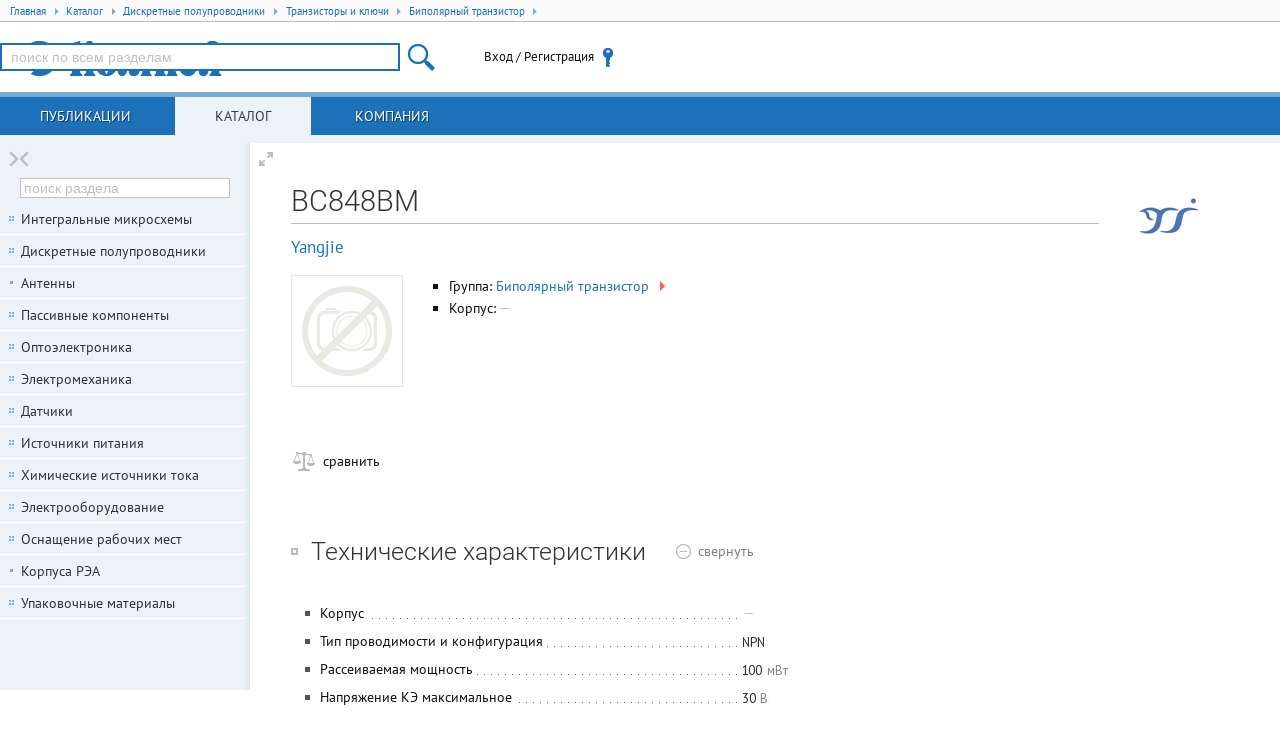

--- FILE ---
content_type: text/html; charset=UTF-8
request_url: https://www.compel.ru/infosheet/YJ/BC848BM
body_size: 65334
content:
<!DOCTYPE html> <html lang="ru"> <head itemscope itemtype="http://schema.org/WebSite"> <title>BC848BM / Yangjie</title> <meta charset="utf-8"> <meta name="robots" content="index,follow"> <meta name="viewport" content="width=device-width, initial-scale=1.0"> <meta name="SKYPE_TOOLBAR" content="SKYPE_TOOLBAR_PARSER_COMPATIBLE"> <meta http-equiv="X-UA-Compatible" content="IE=edge">     <meta name="keywords" content="BC848BM,Биполярный транзистор,YJ,Yangjie,купить,наличие,аналоги,документация,pdf">      <!--[if lt IE 9]> <script src="/imgs/ie8/shivie8.min.js"></script> <script src="/imgs/ie8/es5-shim.min.js"></script> <script src="/imgs/ie8/es5-sham.min.js"></script> <link rel="stylesheet" href="/imgs/ie8/ie8.css"/> <![endif]-->  <link rel="parent" href="/catalog/discretes/transistors/bipolar-transistors">  <link rel="icon" href="/favicon.ico" type="image/x-icon">  <link rel="search" href="/compel-osd.xml" type="application/opensearchdescription+xml" title="Компэл">  <link rel="shortcut icon" href="/favicon.ico" type="image/x-icon"> <link rel="stylesheet" href="/assets/17.10.16.7/core.css">
<link rel="stylesheet" href="/assets/17.10.16.7/www.css">
<link rel="stylesheet" href="/assets/17.10.16.7/infosheet.css">
<meta name="fb:app_id" content="416364081848735">
<meta name="og:locale" content="ru_RU"> <script src="/assets/17.10.16.7/ym.js"></script> </head>  <body itemscope itemtype="http://schema.org/WebPage" class="geo-zz geo-zz w-full-screen n-fl-scr"  data-ver="17.10.16.7"  data-sys="www"  data-geo="ZZ"  data-usd="80.142522"  data-tpl="infosheet"  data-eng="30077"  data-pid="CUEpw"   >  <div id="hpb"></div>  <noscript><div><img src="https://mc.yandex.ru/watch/67982539" style="position:absolute; left:-9999px;" alt="" /></div></noscript> <div class="middle">   <ul class="breadcrumbs" itemscope itemtype="http://schema.org/BreadcrumbList"> <li itemprop="itemListElement" itemscope itemtype="http://schema.org/ListItem" class="breadcrumb">
<a href="/"
   rel="home"
   itemprop="item"
   title="Главная"
   class="breadcrumb-home">
   <span itemprop="name">Главная</span>
   <span class="tri tri-right"></span>
   <meta itemprop="position" content="1" />
</a>
</li>
<li itemprop="itemListElement" itemscope itemtype="http://schema.org/ListItem" class="breadcrumb">
<a href="/catalog" title="Каталог продукции"
   itemprop="item"
   class="breadcrumb-link">
   <span itemprop="name">Каталог</span>
   <span class="tri tri-right"></span>
   <meta itemprop="position" content="2" />
</a>
</li>
<li itemprop="itemListElement" itemscope itemtype="http://schema.org/ListItem" class="breadcrumb">
<a href="/catalog/discretes" 
   itemprop="item"
   class="breadcrumb-link">
   <span itemprop="name">Дискретные полупроводники</span>
   <span class="tri tri-right"></span>
   <meta itemprop="position" content="3" />
</a>
</li>
<li itemprop="itemListElement" itemscope itemtype="http://schema.org/ListItem" class="breadcrumb">
<a href="/catalog/discretes/transistors" 
   itemprop="item"
   class="breadcrumb-link">
   <span itemprop="name">Транзисторы и ключи</span>
   <span class="tri tri-right"></span>
   <meta itemprop="position" content="4" />
</a>
</li>
<li itemprop="itemListElement" itemscope itemtype="http://schema.org/ListItem" class="breadcrumb">
<a href="/catalog/discretes/transistors/bipolar-transistors" 
   itemprop="item"
   class="breadcrumb-link">
   <span itemprop="name">Биполярный транзистор</span>
   <span class="tri tri-right"></span>
   <meta itemprop="position" content="5" />
</a>
</li> </ul>  <header class="site-header">  <div class="topheader"> <div class="site-logo user-logo"> <a href="/" title="Перейти на главную"> </a> </div> <!--noindex--> <div class="nw tr topheader-rightblock" style="display: flex; height: 100%; justify-content: end; align-items: center;">  <site-search class="dib tm main-search-block pr"> <form itemscope itemprop="potentialAction" itemtype="http://schema.org/SearchAction" class="hide"> <meta itemprop="target" content="https://www.compel.ru/search?s={s}"> <input type="search" itemprop="query-input" name="s"> </form> </site-search>  <user-menu> <noscript><a href="/manual/browser-javascript" target="_blank">Включите JavaScript</a></noscript> </user-menu>    </div>  <!--/noindex--> </div> </header>          <nav class="top-main">  <a data-childclass="nb-posts" class="name-section main nb-posts" href="/lib">Публикации</a> <a data-childclass="nb-catalog" class="name-section main nb-catalog current" href="/catalog">Каталог</a> <a data-childclass="nb-company" class="name-section main nb-company" href="/about">Компания</a> </nav>  <div class="container">  <div class="site-content nb"> <div id="content">                                    <div data-pid="CUEpw" itemscope itemtype="http://schema.org/Product"> <h1 class="part-h1" itemprop="name">BC848BM</h1>   <div class="part-brand-logo"><a href="/producer/yangjie" target="_blank" class="producer-logo" title="Перейте к карточке производителя Yangjie"><img src="[data-uri]" width="100" height="40" alt="Yangjie" /></a></div>   <div class="part-brand"><a href="/producer/yangjie">Yangjie</a></div>  <div class="infosheet-front-card mb2"> <div class="pn-images dib tt">  <div class="imgBig"> <div class="hldr"><div class="no-image">&nbsp;</div></div> </div>   </div> <div class="dib tt" style="margin:0 50px 30px 0;max-width: 350px;">  <ul>   <li>Группа: <a title="посмотреть всех представителей группы Биполярный транзистор" href="/catalog/discretes/transistors/bipolar-transistors">Биполярный транзистор <span class="tri tri-right">&nbsp;</span></a> </li>        <li>Корпус:  <span class="data-na" title="корпус не указан">—</span> </li>    </ul> </div> </div>          <div class="infosheet-stocks-block"> <div class="infosheet-stocks-top-block phash17BTb3nLBHn4I4Xfx3vdCZ2">  <a class="hide" href="/infosheet/YJ/BC848BM"></a>  <div> <a class="j-cmpr i-cmpr i-cmpr26 dib a-block nw mr1" title="Добавить к сравнению" target="_blank" ><span class="txt-off">сравнить</span><span class="txt-on">товар в списке сравнения</span></a> </div>  </div>  </div>      <div class="i-spoiler j-spoiler spoiler-open mb2" data-spoiler=".param-table"> <h2 class="dib tm mr1 lb nw" title="Технические характеристики BC848BM"> Технические характеристики  </h2>  <span class="tm spoiler-text-close"><span class="gc">показать</span></span> <span class="tm spoiler-text-open"><span class="gc">свернуть</span></span> </div> <div class="js-content param-table mb3">  <div class="clear descript"> <table class="table-parameters">   <tr> <td class="li-dot-for-parameters"> <div></div> </td> <th class="ktp"><span class="ktl">Корпус</span></th> <td class="ktv"> <span class="data-na" title="корпус не указан">—</span> </td> </tr>    <tr> <td class="li-dot-for-parameters"> <div></div> </td> <th class="ktp"><span class="ktl">Тип проводимости и конфигурация</span></th> <td class="ktv"><img src="[data-uri]" class="ti" alt=""></td> </tr>    <tr> <td class="li-dot-for-parameters"> <div></div> </td> <th class="ktp"><span class="ktl">Рассеиваемая мощность</span></th> <td class="ktv"><img src="[data-uri]" class="ti" alt=""></td> </tr>    <tr> <td class="li-dot-for-parameters"> <div></div> </td> <th class="ktp"><span class="ktl">Напряжение КЭ максимальное</span></th> <td class="ktv"><img src="[data-uri]" class="ti" alt=""></td> </tr>    <tr> <td class="li-dot-for-parameters"> <div></div> </td> <th class="ktp"><span class="ktl">Напряжение падения КЭ в открытом состоянии</span></th> <td class="ktv"><img src="[data-uri]" class="ti" alt=""></td> </tr>    <tr> <td class="li-dot-for-parameters"> <div></div> </td> <th class="ktp"><span class="ktl">Ток коллектора</span></th> <td class="ktv"><img src="[data-uri]" class="ti" alt=""></td> </tr>    <tr> <td class="li-dot-for-parameters"> <div></div> </td> <th class="ktp"><span class="ktl">Коэффициент усиления по току</span></th> <td class="ktv"><img src="[data-uri]" class="ti" alt=""></td> </tr>   </table> <!--noindex--> <div class="param-error">Нашли ошибку? Выделите её курсором и нажмите <kbd>CTRL + ENTER</kbd></div> <!--/noindex--> </div> </div>     <div id="analogs" class="i-spoiler j-spoiler spoiler-open mb2" data-spoiler=".analogs-list"> <h2 class="dib mr1 tm lb nw" title="Аналоги (замены) для BC848BM">Аналоги <sup class="gc">21</sup></h2> <span class="spoiler-text-close tm"><span class="gc">показать</span></span> <span class="spoiler-text-open tm"><span class="gc">свернуть</span></span> </div> <table class="items analogs-list mb3 " style="width: auto;"> <thead> <tr> <th>Тип</th> <th>Наименование</th>    <th>Корпус</th>  <th style="width: 65px;">Упаковка</th> <th><i>i</i></th>                              <th title="Тип проводимости и конфигурация">Тип</th>      <th title="Комплементарная пара">Пара</th>      <th title="Рассеиваемая мощность">P<sub>расс</sub></th>      <th title="Напряжение КЭ максимальное">U<sub>КЭ(макс)</sub></th>      <th title="Напряжение падения КЭ в открытом состоянии">U<sub>КЭ(пад)</sub></th>      <th title="Ток коллектора">I<sub>К(макс)</sub></th>      <th title="Граничная рабочая частота">F гран</th>      <th title="Коэффициент усиления по току">h 21</th>      <th title="Встроенное сопротивление в базовой цепи">R1</th>      <th title="Встроенное сопротивление в цепи БЭ">R2</th>      <th title="Примечание">Примечание</th>  <th>Карточка<br/>товара</th> </tr> </thead>  <tbody itemscope itemtype="http://schema.org/Product" class="phash21BAMh194TDu1YjGkz3KnP9k"> <tr class="item" data-pid="EdmG"> <td class="tc"><a href="/manual/analogs17"
    class="i-analog i-analog-AT db hint a-block subhelp"
    title="Аналогичная по основным параметрам, но без гарантии совместимости по корпусу или выводам замена для BC848BM (YJ)"
    data-type="AT"
    data-ref="BC848BM (YJ)"
    data-pnid="BC547B (DC)"
>A+</a></td> <td>   <a href="/infosheet/DC/BC547B" itemprop="name"  class="item-link" target="_blank" title="Биполярный транзистор - [TO-92FL-3]" >BC547B (DC)</a>    <div class="nw dib pn-actions"> <a class="j-cmpr i-cmpr dib a-block" title="Добавить к сравнению" target="_blank" >&nbsp;</a>   </div>     <br/> <i class="altpn" title="Историческое наименование">BC547B (ONS-FAIR)</i>  </td>    <td class="tc part-package">     <a href="/packages/TO-92-3" target="part-package" title="TO92">TO-92-3</a>    </td>  <td class="tc small"> 1000&nbsp;шт</td> <td class="tc" style="width: 30px;"><div class="no-uimage">&nbsp;</div></td>                               <td class="tc"><img src="[data-uri]" class="ti" alt=""></td>      <td class="tc"><span style="color:silver" title="нет данных">&mdash;</span></td>      <td class="tc"><img src="[data-uri]" class="ti" alt=""></td>      <td class="tc"><img src="[data-uri]" class="ti" alt=""></td>      <td class="tc"><img src="[data-uri]" class="ti" alt=""></td>      <td class="tc"><img src="[data-uri]" class="ti" alt=""></td>      <td class="tc"><span style="color:silver" title="нет данных">&mdash;</span></td>      <td class="tc"><img src="[data-uri]" class="ti" alt=""></td>      <td class="tc"><span style="color:silver" title="нет данных">&mdash;</span></td>      <td class="tc"><span style="color:silver" title="нет данных">&mdash;</span></td>      <td class="tc">—</td>  <td class="quick-sheet-icon" onclick="trigger('pqs',this)" title="Кликните для загрузки актуальных предложений"> </td> </tr> </tbody>  <tbody itemscope itemtype="http://schema.org/Product" class="phash2nL3OBEA3rkgjLlm3YfUQl"> <tr class="item" data-pid="Edmn"> <td class="tc"><a href="/manual/analogs17"
    class="i-analog i-analog-AT db hint a-block subhelp"
    title="Аналогичная по основным параметрам, но без гарантии совместимости по корпусу или выводам замена для BC848BM (YJ)"
    data-type="AT"
    data-ref="BC848BM (YJ)"
    data-pnid="BC817-25 (DC)"
>A+</a></td> <td>   <a href="/infosheet/DC/BC817-25" itemprop="name"  class="item-link" target="_blank" title="Биполярный транзистор - [SOT-23-3]" >BC817-25 (DC)</a>    <div class="nw dib pn-actions"> <a class="j-cmpr i-cmpr dib a-block" title="Добавить к сравнению" target="_blank" >&nbsp;</a>   </div>     </td>    <td class="tc part-package">     <a href="/packages/SOT-23-3" target="part-package" title="SOT23">SOT-23-3</a>    </td>  <td class="tc small">в ленте 3000&nbsp;шт</td> <td class="tc" style="width: 30px;"><div class="no-uimage">&nbsp;</div></td>                               <td class="tc"><img src="[data-uri]" class="ti" alt=""></td>      <td class="tc"><span style="color:silver" title="нет данных">&mdash;</span></td>      <td class="tc"><img src="[data-uri]" class="ti" alt=""></td>      <td class="tc"><img src="[data-uri]" class="ti" alt=""></td>      <td class="tc"><img src="[data-uri]" class="ti" alt=""></td>      <td class="tc"><img src="[data-uri]" class="ti" alt=""></td>      <td class="tc"><span style="color:silver" title="нет данных">&mdash;</span></td>      <td class="tc"><img src="[data-uri]" class="ti" alt=""></td>      <td class="tc"><span style="color:silver" title="нет данных">&mdash;</span></td>      <td class="tc"><span style="color:silver" title="нет данных">&mdash;</span></td>      <td class="tc">—</td>  <td class="quick-sheet-icon" onclick="trigger('pqs',this)" title="Кликните для загрузки актуальных предложений"> </td> </tr> </tbody>  <tbody itemscope itemtype="http://schema.org/Product" class="phash37M7HJ1gPh8t4U36Js3o3Bat"> <tr class="item" data-pid="Ed52"> <td class="tc"><a href="/manual/analogs17"
    class="i-analog i-analog-AT db hint a-block subhelp"
    title="Аналогичная по основным параметрам, но без гарантии совместимости по корпусу или выводам замена для BC848BM (YJ)"
    data-type="AT"
    data-ref="BC848BM (YJ)"
    data-pnid="BC817-40 (DC)"
>A+</a></td> <td>   <a href="/infosheet/DC/BC817-40" itemprop="name"  class="item-link" target="_blank"  >BC817-40 (DC)</a>    <div class="nw dib pn-actions"> <a class="j-cmpr i-cmpr dib a-block" title="Добавить к сравнению" target="_blank" >&nbsp;</a>   </div>   <br/> <i class="altpn" title="Альтернативное наименование">BC817 (JSCJ)</i>    </td>    <td class="tc part-package">     <a href="/packages/SOT-23-3" target="part-package" title="SOT23">SOT-23-3</a>    </td>  <td class="tc small">в ленте 3000&nbsp;шт</td> <td class="tc" style="width: 30px;"><div class="no-uimage">&nbsp;</div></td>                               <td class="tc"><img src="[data-uri]" class="ti" alt=""></td>      <td class="tc"><span style="color:silver" title="нет данных">&mdash;</span></td>      <td class="tc"><img src="[data-uri]" class="ti" alt=""></td>      <td class="tc"><img src="[data-uri]" class="ti" alt=""></td>      <td class="tc"><img src="[data-uri]" class="ti" alt=""></td>      <td class="tc"><img src="[data-uri]" class="ti" alt=""></td>      <td class="tc"><span style="color:silver" title="нет данных">&mdash;</span></td>      <td class="tc"><img src="[data-uri]" class="ti" alt=""></td>      <td class="tc"><span style="color:silver" title="нет данных">&mdash;</span></td>      <td class="tc"><span style="color:silver" title="нет данных">&mdash;</span></td>      <td class="tc">—</td>  <td class="quick-sheet-icon" onclick="trigger('pqs',this)" title="Кликните для загрузки актуальных предложений"> </td> </tr> </tbody>  <tbody itemscope itemtype="http://schema.org/Product" class="phash2oOEQ230rQml1ivBL03RD7e1"> <tr class="item" data-pid="EdaP"> <td class="tc"><a href="/manual/analogs17"
    class="i-analog i-analog-AT db hint a-block subhelp"
    title="Аналогичная по основным параметрам, но без гарантии совместимости по корпусу или выводам замена для BC848BM (YJ)"
    data-type="AT"
    data-ref="BC848BM (YJ)"
    data-pnid="BC847B (DC)"
>A+</a></td> <td>   <a href="/infosheet/DC/BC847B" itemprop="name"  class="item-link" target="_blank"  >BC847B (DC)</a>    <div class="nw dib pn-actions"> <a class="j-cmpr i-cmpr dib a-block" title="Добавить к сравнению" target="_blank" >&nbsp;</a>   </div>     <br/> <i class="altpn" title="Историческое наименование">BC847B (DIODES)</i>  </td>    <td class="tc part-package">  TO236 </td>  <td class="tc small">в ленте 3000&nbsp;шт</td> <td class="tc" style="width: 30px;"><div class="no-uimage">&nbsp;</div></td>                               <td class="tc"><img src="[data-uri]" class="ti" alt=""></td>      <td class="tc"><span style="color:silver" title="нет данных">&mdash;</span></td>      <td class="tc"><img src="[data-uri]" class="ti" alt=""></td>      <td class="tc"><img src="[data-uri]" class="ti" alt=""></td>      <td class="tc"><img src="[data-uri]" class="ti" alt=""></td>      <td class="tc"><img src="[data-uri]" class="ti" alt=""></td>      <td class="tc"><img src="[data-uri]" class="ti" alt=""></td>      <td class="tc"><img src="[data-uri]" class="ti" alt=""></td>      <td class="tc"><span style="color:silver" title="нет данных">&mdash;</span></td>      <td class="tc"><span style="color:silver" title="нет данных">&mdash;</span></td>      <td class="tc">—</td>  <td class="quick-sheet-icon" onclick="trigger('pqs',this)" title="Кликните для загрузки актуальных предложений"> </td> </tr> </tbody>  <tbody itemscope itemtype="http://schema.org/Product" class="phash2rRiOcBBKu2HIjgv1cy7oG"> <tr class="item" data-pid="Edan"> <td class="tc"><a href="/manual/analogs17"
    class="i-analog i-analog-AT db hint a-block subhelp"
    title="Аналогичная по основным параметрам, но без гарантии совместимости по корпусу или выводам замена для BC848BM (YJ)"
    data-type="AT"
    data-ref="BC848BM (YJ)"
    data-pnid="BC847C (DC)"
>A+</a></td> <td>   <a href="/infosheet/DC/BC847C" itemprop="name"  class="item-link" target="_blank"  >BC847C (DC)</a>    <div class="nw dib pn-actions"> <a class="j-cmpr i-cmpr dib a-block" title="Добавить к сравнению" target="_blank" >&nbsp;</a>   </div>     <br/> <i class="altpn" title="Историческое наименование">BC847C (DIODES)</i>  </td>    <td class="tc part-package">     <a href="/packages/SOT-23-3" target="part-package" title="SOT23">SOT-23-3</a>    </td>  <td class="tc small">в ленте 3000&nbsp;шт</td> <td class="tc" style="width: 30px;"><div class="no-uimage">&nbsp;</div></td>                               <td class="tc"><img src="[data-uri]" class="ti" alt=""></td>      <td class="tc"><span style="color:silver" title="нет данных">&mdash;</span></td>      <td class="tc"><img src="[data-uri]" class="ti" alt=""></td>      <td class="tc"><img src="[data-uri]" class="ti" alt=""></td>      <td class="tc"><img src="[data-uri]" class="ti" alt=""></td>      <td class="tc"><img src="[data-uri]" class="ti" alt=""></td>      <td class="tc"><img src="[data-uri]" class="ti" alt=""></td>      <td class="tc"><img src="[data-uri]" class="ti" alt=""></td>      <td class="tc"><span style="color:silver" title="нет данных">&mdash;</span></td>      <td class="tc"><span style="color:silver" title="нет данных">&mdash;</span></td>      <td class="tc">—</td>  <td class="quick-sheet-icon" onclick="trigger('pqs',this)" title="Кликните для загрузки актуальных предложений"> </td> </tr> </tbody>  <tbody itemscope itemtype="http://schema.org/Product" class="phash3WCdtx4TMgAc2x51B12THsLt"> <tr class="item" data-pid="Eda3"> <td class="tc"><a href="/manual/analogs17"
    class="i-analog i-analog-AT db hint a-block subhelp"
    title="Аналогичная по основным параметрам, но без гарантии совместимости по корпусу или выводам замена для BC848BM (YJ)"
    data-type="AT"
    data-ref="BC848BM (YJ)"
    data-pnid="BC848B (DC)"
>A+</a></td> <td>   <a href="/infosheet/DC/BC848B" itemprop="name"  class="item-link" target="_blank" title="Биполярный транзистор - [SOT-23-3]" >BC848B (DC)</a>    <div class="nw dib pn-actions"> <a class="j-cmpr i-cmpr dib a-block" title="Добавить к сравнению" target="_blank" >&nbsp;</a>   </div>     </td>    <td class="tc part-package">     <a href="/packages/SOT-23-3" target="part-package" title="SOT23">SOT-23-3</a>    </td>  <td class="tc small">в ленте 3000&nbsp;шт</td> <td class="tc" style="width: 30px;"><div class="no-uimage">&nbsp;</div></td>                               <td class="tc"><img src="[data-uri]" class="ti" alt=""></td>      <td class="tc"><span style="color:silver" title="нет данных">&mdash;</span></td>      <td class="tc"><img src="[data-uri]" class="ti" alt=""></td>      <td class="tc"><img src="[data-uri]" class="ti" alt=""></td>      <td class="tc"><img src="[data-uri]" class="ti" alt=""></td>      <td class="tc"><img src="[data-uri]" class="ti" alt=""></td>      <td class="tc"><img src="[data-uri]" class="ti" alt=""></td>      <td class="tc"><img src="[data-uri]" class="ti" alt=""></td>      <td class="tc"><span style="color:silver" title="нет данных">&mdash;</span></td>      <td class="tc"><span style="color:silver" title="нет данных">&mdash;</span></td>      <td class="tc"><span style="color:silver" title="нет данных">&mdash;</span></td>  <td class="quick-sheet-icon" onclick="trigger('pqs',this)" title="Кликните для загрузки актуальных предложений"> </td> </tr> </tbody>  <tbody itemscope itemtype="http://schema.org/Product" class="phash2Lxv7c3FBma53QjLUd4b57Ii"> <tr class="item" data-pid="EDc4c"> <td class="tc"><a href="/manual/analogs17"
    class="i-analog i-analog-AT db hint a-block subhelp"
    title="Аналогичная по основным параметрам, но без гарантии совместимости по корпусу или выводам замена для BC848BM (YJ)"
    data-type="AT"
    data-ref="BC848BM (YJ)"
    data-pnid="FMMT619 (JSCJ)"
>A+</a></td> <td>   <a href="/infosheet/JSCJ/FMMT619" itemprop="name"  class="item-link" target="_blank"  >FMMT619 (JSCJ)</a>    <div class="nw dib pn-actions"> <a class="j-cmpr i-cmpr dib a-block" title="Добавить к сравнению" target="_blank" >&nbsp;</a>   </div>     <br/> <i class="altpn" title="Историческое наименование">FMMT619 (DIODES)</i>  </td>    <td class="tc part-package">     <a href="/packages/SOT-23-3" target="part-package" title="SOT23">SOT-23-3</a>    </td>  <td class="tc small">в ленте 3000&nbsp;шт</td> <td class="tc" style="width: 30px;"><div class="no-uimage">&nbsp;</div></td>                               <td class="tc"><img src="[data-uri]" class="ti" alt=""></td>      <td class="tc"><span style="color:silver" title="нет данных">&mdash;</span></td>      <td class="tc"><img src="[data-uri]" class="ti" alt=""></td>      <td class="tc"><img src="[data-uri]" class="ti" alt=""></td>      <td class="tc"><img src="[data-uri]" class="ti" alt=""></td>      <td class="tc"><img src="[data-uri]" class="ti" alt=""></td>      <td class="tc"><img src="[data-uri]" class="ti" alt=""></td>      <td class="tc"><img src="[data-uri]" class="ti" alt=""></td>      <td class="tc"><span style="color:silver" title="нет данных">&mdash;</span></td>      <td class="tc"><span style="color:silver" title="нет данных">&mdash;</span></td>      <td class="tc"><span style="color:silver" title="нет данных">&mdash;</span></td>  <td class="quick-sheet-icon" onclick="trigger('pqs',this)" title="Кликните для загрузки актуальных предложений"> </td> </tr> </tbody>  <tbody itemscope itemtype="http://schema.org/Product" class="phashu0YrV2JGDcc3jz1pY16Qmq4"> <tr class="item" data-pid="7jqG"> <td class="tc"><a href="/manual/analogs17"
    class="i-analog i-analog-AT db hint a-block subhelp"
    title="Аналогичная по основным параметрам, но без гарантии совместимости по корпусу или выводам замена для BC848BM (YJ)"
    data-type="AT"
    data-ref="BC848BM (YJ)"
    data-pnid="LBC847BLT1G (LRC)"
>A+</a></td> <td>   <a href="/infosheet/LRC/LBC847BLT1G" itemprop="name"  class="item-link" target="_blank"  >LBC847BLT1G (LRC)</a>    <div class="nw dib pn-actions"> <a class="j-cmpr i-cmpr dib a-block" title="Добавить к сравнению" target="_blank" >&nbsp;</a>   </div>     </td>    <td class="tc part-package"> <span class="data-na" title="корпус не указан">—</span> </td>  <td class="tc small">в ленте 3000&nbsp;шт</td> <td class="tc" style="width: 30px;"><div class="no-uimage">&nbsp;</div></td>                               <td class="tc"><img src="[data-uri]" class="ti" alt=""></td>      <td class="tc"><span style="color:silver" title="нет данных">&mdash;</span></td>      <td class="tc"><img src="[data-uri]" class="ti" alt=""></td>      <td class="tc"><img src="[data-uri]" class="ti" alt=""></td>      <td class="tc"><img src="[data-uri]" class="ti" alt=""></td>      <td class="tc"><img src="[data-uri]" class="ti" alt=""></td>      <td class="tc"><img src="[data-uri]" class="ti" alt=""></td>      <td class="tc"><img src="[data-uri]" class="ti" alt=""></td>      <td class="tc"><span style="color:silver" title="нет данных">&mdash;</span></td>      <td class="tc"><span style="color:silver" title="нет данных">&mdash;</span></td>      <td class="tc">Small Signal Bipolar Transistor, 0.1A I(C), 45V V(BR)CEO, 1-Element, NPN, Silicon<i class="dimm"></i></td>  <td class="quick-sheet-icon" onclick="trigger('pqs',this)" title="Кликните для загрузки актуальных предложений"> </td> </tr> </tbody>  <tbody itemscope itemtype="http://schema.org/Product" class="phashaFotWtBW6caZrGSimtEj"> <tr class="item" data-pid="CrTxb"> <td class="tc"><a href="/manual/analogs17"
    class="i-analog i-analog-AT db hint a-block subhelp"
    title="Аналогичная по основным параметрам, но без гарантии совместимости по корпусу или выводам замена для BC848BM (YJ)"
    data-type="AT"
    data-ref="BC848BM (YJ)"
    data-pnid="PBSS304NZ (YJ)"
>A+</a></td> <td>   <a href="/infosheet/YJ/PBSS304NZ" itemprop="name"  class="item-link" target="_blank"  >PBSS304NZ (YJ)</a>    <div class="nw dib pn-actions"> <a class="j-cmpr i-cmpr dib a-block" title="Добавить к сравнению" target="_blank" >&nbsp;</a>   </div>     </td>    <td class="tc part-package"> <span class="data-na" title="корпус не указан">—</span> </td>  <td class="tc small">в ленте 5&nbsp;шт</td> <td class="tc" style="width: 30px;"><a href="/dataimg/korpus/kk/sot-223/9d65272577064ffc90330c29f0ebee5f.jpg" target="_blank">
    <img itemprop="image" src="[data-uri]" alt="" width="24" height="24" class="lightbox" />
</a></td>                               <td class="tc"><img src="[data-uri]" class="ti" alt=""></td>      <td class="tc"><span style="color:silver" title="нет данных">&mdash;</span></td>      <td class="tc"><img src="[data-uri]" class="ti" alt=""></td>      <td class="tc"><img src="[data-uri]" class="ti" alt=""></td>      <td class="tc"><img src="[data-uri]" class="ti" alt=""></td>      <td class="tc"><img src="[data-uri]" class="ti" alt=""></td>      <td class="tc"><span style="color:silver" title="нет данных">&mdash;</span></td>      <td class="tc"><img src="[data-uri]" class="ti" alt=""></td>      <td class="tc"><span style="color:silver" title="нет данных">&mdash;</span></td>      <td class="tc"><span style="color:silver" title="нет данных">&mdash;</span></td>      <td class="tc"><span style="color:silver" title="нет данных">&mdash;</span></td>  <td class="quick-sheet-icon" onclick="trigger('pqs',this)" title="Кликните для загрузки актуальных предложений"> </td> </tr> </tbody>  <tbody itemscope itemtype="http://schema.org/Product" class="phash2m07Oy1ROyeM1Py4nb1AYbkL"> <tr class="item" data-pid="E8UA4"> <td class="tc"><a href="/manual/analogs17"
    class="i-analog i-analog-AT db hint a-block subhelp"
    title="Аналогичная по основным параметрам, но без гарантии совместимости по корпусу или выводам замена для BC848BM (YJ)"
    data-type="AT"
    data-ref="BC848BM (YJ)"
    data-pnid="PBSS4120T (YJ)"
>A+</a></td> <td>   <a href="/infosheet/YJ/PBSS4120T" itemprop="name"  class="item-link" target="_blank"  >PBSS4120T (YJ)</a>    <div class="nw dib pn-actions"> <a class="j-cmpr i-cmpr dib a-block" title="Добавить к сравнению" target="_blank" >&nbsp;</a>   </div>     </td>    <td class="tc part-package">     <a href="/packages/SOT-23-3" target="part-package" title="SOT23">SOT-23-3</a>    </td>  <td class="tc small">в ленте 3000&nbsp;шт</td> <td class="tc" style="width: 30px;"><div class="no-uimage">&nbsp;</div></td>                               <td class="tc"><img src="[data-uri]" class="ti" alt=""></td>      <td class="tc"><span style="color:silver" title="нет данных">&mdash;</span></td>      <td class="tc"><img src="[data-uri]" class="ti" alt=""></td>      <td class="tc"><img src="[data-uri]" class="ti" alt=""></td>      <td class="tc"><img src="[data-uri]" class="ti" alt=""></td>      <td class="tc"><img src="[data-uri]" class="ti" alt=""></td>      <td class="tc"><img src="[data-uri]" class="ti" alt=""></td>      <td class="tc"><img src="[data-uri]" class="ti" alt=""></td>      <td class="tc"><span style="color:silver" title="нет данных">&mdash;</span></td>      <td class="tc"><span style="color:silver" title="нет данных">&mdash;</span></td>      <td class="tc"><span style="color:silver" title="нет данных">&mdash;</span></td>  <td class="quick-sheet-icon" onclick="trigger('pqs',this)" title="Кликните для загрузки актуальных предложений"> </td> </tr> </tbody>  <tbody itemscope itemtype="http://schema.org/Product" class="phashlG1eX3WZnyO1DU1UNBqNBA"> <tr class="item" data-pid="E8UAm"> <td class="tc"><a href="/manual/analogs17"
    class="i-analog i-analog-AT db hint a-block subhelp"
    title="Аналогичная по основным параметрам, но без гарантии совместимости по корпусу или выводам замена для BC848BM (YJ)"
    data-type="AT"
    data-ref="BC848BM (YJ)"
    data-pnid="PMMT491A (YJ)"
>A+</a></td> <td>   <a href="/infosheet/YJ/PMMT491A" itemprop="name"  class="item-link" target="_blank"  >PMMT491A (YJ)</a>    <div class="nw dib pn-actions"> <a class="j-cmpr i-cmpr dib a-block" title="Добавить к сравнению" target="_blank" >&nbsp;</a>   </div>     </td>    <td class="tc part-package">     <a href="/packages/SOT-23-3" target="part-package" title="SOT23">SOT-23-3</a>    </td>  <td class="tc small">в ленте 3000&nbsp;шт</td> <td class="tc" style="width: 30px;"><div class="no-uimage">&nbsp;</div></td>                               <td class="tc"><img src="[data-uri]" class="ti" alt=""></td>      <td class="tc"><span style="color:silver" title="нет данных">&mdash;</span></td>      <td class="tc"><img src="[data-uri]" class="ti" alt=""></td>      <td class="tc"><img src="[data-uri]" class="ti" alt=""></td>      <td class="tc"><img src="[data-uri]" class="ti" alt=""></td>      <td class="tc"><img src="[data-uri]" class="ti" alt=""></td>      <td class="tc"><img src="[data-uri]" class="ti" alt=""></td>      <td class="tc"><img src="[data-uri]" class="ti" alt=""></td>      <td class="tc"><span style="color:silver" title="нет данных">&mdash;</span></td>      <td class="tc"><span style="color:silver" title="нет данных">&mdash;</span></td>      <td class="tc"><span style="color:silver" title="нет данных">&mdash;</span></td>  <td class="quick-sheet-icon" onclick="trigger('pqs',this)" title="Кликните для загрузки актуальных предложений"> </td> </tr> </tbody>  <tbody itemscope itemtype="http://schema.org/Product" class="phashMViPF3K6psF4MSu6JuyShz"> <tr class="item" data-pid="7jNC"> <td class="tc"><a href="/manual/analogs17"
    class="i-analog i-analog-AT db hint a-block subhelp"
    title="Аналогичная по основным параметрам, но без гарантии совместимости по корпусу или выводам замена для BC848BM (YJ)"
    data-type="AT"
    data-ref="BC848BM (YJ)"
    data-pnid="BC846B (YJ)"
>A+</a></td> <td>   <a href="/infosheet/YJ/BC846B" itemprop="name"  class="item-link" target="_blank"  >BC846B (YJ)</a>    <div class="nw dib pn-actions"> <a class="j-cmpr i-cmpr dib a-block" title="Добавить к сравнению" target="_blank" >&nbsp;</a>   </div>     <br/> <i class="altpn" title="Историческое наименование">BC846B (DIODES)</i>  </td>    <td class="tc part-package">     <a href="/packages/SOT-23-3" target="part-package" title="SOT23">SOT-23-3</a>    </td>  <td class="tc small">в ленте 3000&nbsp;шт</td> <td class="tc" style="width: 30px;"><div class="no-uimage">&nbsp;</div></td>                               <td class="tc"><img src="[data-uri]" class="ti" alt=""></td>      <td class="tc"><span style="color:silver" title="нет данных">&mdash;</span></td>      <td class="tc"><img src="[data-uri]" class="ti" alt=""></td>      <td class="tc"><img src="[data-uri]" class="ti" alt=""></td>      <td class="tc"><img src="[data-uri]" class="ti" alt=""></td>      <td class="tc"><img src="[data-uri]" class="ti" alt=""></td>      <td class="tc"><img src="[data-uri]" class="ti" alt=""></td>      <td class="tc"><img src="[data-uri]" class="ti" alt=""></td>      <td class="tc"><span style="color:silver" title="нет данных">&mdash;</span></td>      <td class="tc"><span style="color:silver" title="нет данных">&mdash;</span></td>      <td class="tc"><span style="color:silver" title="нет данных">&mdash;</span></td>  <td class="quick-sheet-icon" onclick="trigger('pqs',this)" title="Кликните для загрузки актуальных предложений"> </td> </tr> </tbody>  <tbody itemscope itemtype="http://schema.org/Product" class="phash49gpQAZmILz1xd0pc3aUroR"> <tr class="item" data-pid="E8f8W"> <td class="tc"><a href="/manual/analogs17"
    class="i-analog i-analog-AT db hint a-block subhelp"
    title="Аналогичная по основным параметрам, но без гарантии совместимости по корпусу или выводам замена для BC848BM (YJ)"
    data-type="AT"
    data-ref="BC848BM (YJ)"
    data-pnid="BC846BW (YJ)"
>A+</a></td> <td>   <a href="/infosheet/YJ/BC846BW" itemprop="name"  class="item-link" target="_blank"  >BC846BW (YJ)</a>    <div class="nw dib pn-actions"> <a class="j-cmpr i-cmpr dib a-block" title="Добавить к сравнению" target="_blank" >&nbsp;</a>   </div>     </td>    <td class="tc part-package">     <a href="/packages/SOT-323-3" target="part-package" title="SOT323">SOT-323-3</a>    </td>  <td class="tc small">в ленте 3000&nbsp;шт</td> <td class="tc" style="width: 30px;"><div class="no-uimage">&nbsp;</div></td>                               <td class="tc"><img src="[data-uri]" class="ti" alt=""></td>      <td class="tc"><span style="color:silver" title="нет данных">&mdash;</span></td>      <td class="tc"><img src="[data-uri]" class="ti" alt=""></td>      <td class="tc"><img src="[data-uri]" class="ti" alt=""></td>      <td class="tc"><img src="[data-uri]" class="ti" alt=""></td>      <td class="tc"><img src="[data-uri]" class="ti" alt=""></td>      <td class="tc"><img src="[data-uri]" class="ti" alt=""></td>      <td class="tc"><img src="[data-uri]" class="ti" alt=""></td>      <td class="tc"><span style="color:silver" title="нет данных">&mdash;</span></td>      <td class="tc"><span style="color:silver" title="нет данных">&mdash;</span></td>      <td class="tc"><span style="color:silver" title="нет данных">&mdash;</span></td>  <td class="quick-sheet-icon" onclick="trigger('pqs',this)" title="Кликните для загрузки актуальных предложений"> </td> </tr> </tbody>  <tbody itemscope itemtype="http://schema.org/Product" class="phash2zNbyy2TPyuW4WAQ1y129f0h"> <tr class="item" data-pid="uDVn"> <td class="tc"><a href="/manual/analogs17"
    class="i-analog i-analog-AT db hint a-block subhelp"
    title="Аналогичная по основным параметрам, но без гарантии совместимости по корпусу или выводам замена для BC848BM (YJ)"
    data-type="AT"
    data-ref="BC848BM (YJ)"
    data-pnid="BC847B (YJ)"
>A+</a></td> <td>   <a href="/infosheet/YJ/BC847B" itemprop="name"  class="item-link" target="_blank"  >BC847B (YJ)</a>    <div class="nw dib pn-actions"> <a class="j-cmpr i-cmpr dib a-block" title="Добавить к сравнению" target="_blank" >&nbsp;</a>   </div>     <br/> <i class="altpn" title="Историческое наименование">BC847B (DIODES)</i>  </td>    <td class="tc part-package">     <a href="/packages/SOT-23-3" target="part-package" title="SOT23">SOT-23-3</a>    </td>  <td class="tc small">в ленте 3000&nbsp;шт</td> <td class="tc" style="width: 30px;"><div class="no-uimage">&nbsp;</div></td>                               <td class="tc"><img src="[data-uri]" class="ti" alt=""></td>      <td class="tc"><span style="color:silver" title="нет данных">&mdash;</span></td>      <td class="tc"><img src="[data-uri]" class="ti" alt=""></td>      <td class="tc"><img src="[data-uri]" class="ti" alt=""></td>      <td class="tc"><img src="[data-uri]" class="ti" alt=""></td>      <td class="tc"><img src="[data-uri]" class="ti" alt=""></td>      <td class="tc"><img src="[data-uri]" class="ti" alt=""></td>      <td class="tc"><img src="[data-uri]" class="ti" alt=""></td>      <td class="tc"><span style="color:silver" title="нет данных">&mdash;</span></td>      <td class="tc"><span style="color:silver" title="нет данных">&mdash;</span></td>      <td class="tc"><span style="color:silver" title="нет данных">&mdash;</span></td>  <td class="quick-sheet-icon" onclick="trigger('pqs',this)" title="Кликните для загрузки актуальных предложений"> </td> </tr> </tbody>  <tbody itemscope itemtype="http://schema.org/Product" class="phashEvACW2By5zH3GApea2HrqBC"> <tr class="item" data-pid="E8fQT"> <td class="tc"><a href="/manual/analogs17"
    class="i-analog i-analog-AT db hint a-block subhelp"
    title="Аналогичная по основным параметрам, но без гарантии совместимости по корпусу или выводам замена для BC848BM (YJ)"
    data-type="AT"
    data-ref="BC848BM (YJ)"
    data-pnid="BC847BW (YJ)"
>A+</a></td> <td>   <a href="/infosheet/YJ/BC847BW" itemprop="name"  class="item-link" target="_blank"  >BC847BW (YJ)</a>    <div class="nw dib pn-actions"> <a class="j-cmpr i-cmpr dib a-block" title="Добавить к сравнению" target="_blank" >&nbsp;</a>   </div>     </td>    <td class="tc part-package">     <a href="/packages/SOT-323-3" target="part-package" title="SOT323">SOT-323-3</a>    </td>  <td class="tc small">в ленте 3000&nbsp;шт</td> <td class="tc" style="width: 30px;"><div class="no-uimage">&nbsp;</div></td>                               <td class="tc"><img src="[data-uri]" class="ti" alt=""></td>      <td class="tc"><span style="color:silver" title="нет данных">&mdash;</span></td>      <td class="tc"><img src="[data-uri]" class="ti" alt=""></td>      <td class="tc"><img src="[data-uri]" class="ti" alt=""></td>      <td class="tc"><img src="[data-uri]" class="ti" alt=""></td>      <td class="tc"><img src="[data-uri]" class="ti" alt=""></td>      <td class="tc"><img src="[data-uri]" class="ti" alt=""></td>      <td class="tc"><img src="[data-uri]" class="ti" alt=""></td>      <td class="tc"><span style="color:silver" title="нет данных">&mdash;</span></td>      <td class="tc"><span style="color:silver" title="нет данных">&mdash;</span></td>      <td class="tc"><span style="color:silver" title="нет данных">&mdash;</span></td>  <td class="quick-sheet-icon" onclick="trigger('pqs',this)" title="Кликните для загрузки актуальных предложений"> </td> </tr> </tbody>  <tbody itemscope itemtype="http://schema.org/Product" class="phashSoAKe42Ybfs4V7y27484uUd"> <tr class="item" data-pid="WEP6"> <td class="tc"><a href="/manual/analogs17"
    class="i-analog i-analog-AT db hint a-block subhelp"
    title="Аналогичная по основным параметрам, но без гарантии совместимости по корпусу или выводам замена для BC848BM (YJ)"
    data-type="AT"
    data-ref="BC848BM (YJ)"
    data-pnid="BC847C (YJ)"
>A+</a></td> <td>   <a href="/infosheet/YJ/BC847C" itemprop="name"  class="item-link" target="_blank"  >BC847C (YJ)</a>    <div class="nw dib pn-actions"> <a class="j-cmpr i-cmpr dib a-block" title="Добавить к сравнению" target="_blank" >&nbsp;</a>   </div>     <br/> <i class="altpn" title="Историческое наименование">BC847C (DIODES)</i>  </td>    <td class="tc part-package">     <a href="/packages/SOT-23-3" target="part-package" title="SOT23">SOT-23-3</a>    </td>  <td class="tc small">в ленте 3000&nbsp;шт</td> <td class="tc" style="width: 30px;"><div class="no-uimage">&nbsp;</div></td>                               <td class="tc"><img src="[data-uri]" class="ti" alt=""></td>      <td class="tc"><span style="color:silver" title="нет данных">&mdash;</span></td>      <td class="tc"><img src="[data-uri]" class="ti" alt=""></td>      <td class="tc"><img src="[data-uri]" class="ti" alt=""></td>      <td class="tc"><img src="[data-uri]" class="ti" alt=""></td>      <td class="tc"><img src="[data-uri]" class="ti" alt=""></td>      <td class="tc"><img src="[data-uri]" class="ti" alt=""></td>      <td class="tc"><img src="[data-uri]" class="ti" alt=""></td>      <td class="tc"><span style="color:silver" title="нет данных">&mdash;</span></td>      <td class="tc"><span style="color:silver" title="нет данных">&mdash;</span></td>      <td class="tc"><span style="color:silver" title="нет данных">&mdash;</span></td>  <td class="quick-sheet-icon" onclick="trigger('pqs',this)" title="Кликните для загрузки актуальных предложений"> </td> </tr> </tbody>  <tbody itemscope itemtype="http://schema.org/Product" class="phash2n6OOh26Ku9EXPHMI1AxSEV"> <tr class="item" data-pid="E8fQF"> <td class="tc"><a href="/manual/analogs17"
    class="i-analog i-analog-AT db hint a-block subhelp"
    title="Аналогичная по основным параметрам, но без гарантии совместимости по корпусу или выводам замена для BC848BM (YJ)"
    data-type="AT"
    data-ref="BC848BM (YJ)"
    data-pnid="BC847CW (YJ)"
>A+</a></td> <td>   <a href="/infosheet/YJ/BC847CW" itemprop="name"  class="item-link" target="_blank"  >BC847CW (YJ)</a>    <div class="nw dib pn-actions"> <a class="j-cmpr i-cmpr dib a-block" title="Добавить к сравнению" target="_blank" >&nbsp;</a>   </div>     </td>    <td class="tc part-package">     <a href="/packages/SOT-323-3" target="part-package" title="SOT323">SOT-323-3</a>    </td>  <td class="tc small">в ленте 3000&nbsp;шт</td> <td class="tc" style="width: 30px;"><div class="no-uimage">&nbsp;</div></td>                               <td class="tc"><img src="[data-uri]" class="ti" alt=""></td>      <td class="tc"><span style="color:silver" title="нет данных">&mdash;</span></td>      <td class="tc"><img src="[data-uri]" class="ti" alt=""></td>      <td class="tc"><img src="[data-uri]" class="ti" alt=""></td>      <td class="tc"><img src="[data-uri]" class="ti" alt=""></td>      <td class="tc"><img src="[data-uri]" class="ti" alt=""></td>      <td class="tc"><img src="[data-uri]" class="ti" alt=""></td>      <td class="tc"><img src="[data-uri]" class="ti" alt=""></td>      <td class="tc"><span style="color:silver" title="нет данных">&mdash;</span></td>      <td class="tc"><span style="color:silver" title="нет данных">&mdash;</span></td>      <td class="tc"><span style="color:silver" title="нет данных">&mdash;</span></td>  <td class="quick-sheet-icon" onclick="trigger('pqs',this)" title="Кликните для загрузки актуальных предложений"> </td> </tr> </tbody>  <tbody itemscope itemtype="http://schema.org/Product" class="phash1wRTIx3jbCuR3PNAxT3CGA45"> <tr class="item" data-pid="E8fQr"> <td class="tc"><a href="/manual/analogs17"
    class="i-analog i-analog-AT db hint a-block subhelp"
    title="Аналогичная по основным параметрам, но без гарантии совместимости по корпусу или выводам замена для BC848BM (YJ)"
    data-type="AT"
    data-ref="BC848BM (YJ)"
    data-pnid="BC848B (YJ)"
>A+</a></td> <td>   <a href="/infosheet/YJ/BC848B" itemprop="name"  class="item-link" target="_blank"  >BC848B (YJ)</a>    <div class="nw dib pn-actions"> <a class="j-cmpr i-cmpr dib a-block" title="Добавить к сравнению" target="_blank" >&nbsp;</a>   </div>     </td>    <td class="tc part-package">     <a href="/packages/SOT-23-3" target="part-package" title="SOT23">SOT-23-3</a>    </td>  <td class="tc small">в ленте 3000&nbsp;шт</td> <td class="tc" style="width: 30px;"><div class="no-uimage">&nbsp;</div></td>                               <td class="tc"><img src="[data-uri]" class="ti" alt=""></td>      <td class="tc"><span style="color:silver" title="нет данных">&mdash;</span></td>      <td class="tc"><img src="[data-uri]" class="ti" alt=""></td>      <td class="tc"><img src="[data-uri]" class="ti" alt=""></td>      <td class="tc"><img src="[data-uri]" class="ti" alt=""></td>      <td class="tc"><img src="[data-uri]" class="ti" alt=""></td>      <td class="tc"><img src="[data-uri]" class="ti" alt=""></td>      <td class="tc"><img src="[data-uri]" class="ti" alt=""></td>      <td class="tc"><span style="color:silver" title="нет данных">&mdash;</span></td>      <td class="tc"><span style="color:silver" title="нет данных">&mdash;</span></td>      <td class="tc"><span style="color:silver" title="нет данных">&mdash;</span></td>  <td class="quick-sheet-icon" onclick="trigger('pqs',this)" title="Кликните для загрузки актуальных предложений"> </td> </tr> </tbody>  <tbody itemscope itemtype="http://schema.org/Product" class="phash2Q39D62U6QCD1cte3Z2rD02E"> <tr class="item" data-pid="E8fQU"> <td class="tc"><a href="/manual/analogs17"
    class="i-analog i-analog-AT db hint a-block subhelp"
    title="Аналогичная по основным параметрам, но без гарантии совместимости по корпусу или выводам замена для BC848BM (YJ)"
    data-type="AT"
    data-ref="BC848BM (YJ)"
    data-pnid="BC848C (YJ)"
>A+</a></td> <td>   <a href="/infosheet/YJ/BC848C" itemprop="name"  class="item-link" target="_blank"  >BC848C (YJ)</a>    <div class="nw dib pn-actions"> <a class="j-cmpr i-cmpr dib a-block" title="Добавить к сравнению" target="_blank" >&nbsp;</a>   </div>     <br/> <i class="altpn" title="Историческое наименование">BC848C (DIODES)</i>  </td>    <td class="tc part-package">     <a href="/packages/SOT-23-3" target="part-package" title="SOT23">SOT-23-3</a>    </td>  <td class="tc small">в ленте 3000&nbsp;шт</td> <td class="tc" style="width: 30px;"><div class="no-uimage">&nbsp;</div></td>                               <td class="tc"><img src="[data-uri]" class="ti" alt=""></td>      <td class="tc"><span style="color:silver" title="нет данных">&mdash;</span></td>      <td class="tc"><img src="[data-uri]" class="ti" alt=""></td>      <td class="tc"><img src="[data-uri]" class="ti" alt=""></td>      <td class="tc"><img src="[data-uri]" class="ti" alt=""></td>      <td class="tc"><img src="[data-uri]" class="ti" alt=""></td>      <td class="tc"><img src="[data-uri]" class="ti" alt=""></td>      <td class="tc"><img src="[data-uri]" class="ti" alt=""></td>      <td class="tc"><span style="color:silver" title="нет данных">&mdash;</span></td>      <td class="tc"><span style="color:silver" title="нет данных">&mdash;</span></td>      <td class="tc"><span style="color:silver" title="нет данных">&mdash;</span></td>  <td class="quick-sheet-icon" onclick="trigger('pqs',this)" title="Кликните для загрузки актуальных предложений"> </td> </tr> </tbody>  <tbody itemscope itemtype="http://schema.org/Product" class="phash3cubIxIkjAr429B2Y3Kxcnk"> <tr class="item" data-pid="E8UQe"> <td class="tc"><a href="/manual/analogs17"
    class="i-analog i-analog-AT db hint a-block subhelp"
    title="Аналогичная по основным параметрам, но без гарантии совместимости по корпусу или выводам замена для BC848BM (YJ)"
    data-type="AT"
    data-ref="BC848BM (YJ)"
    data-pnid="BC849C (YJ)"
>A+</a></td> <td>   <a href="/infosheet/YJ/BC849C" itemprop="name"  class="item-link" target="_blank"  >BC849C (YJ)</a>    <div class="nw dib pn-actions"> <a class="j-cmpr i-cmpr dib a-block" title="Добавить к сравнению" target="_blank" >&nbsp;</a>   </div>     </td>    <td class="tc part-package">     <a href="/packages/SOT-23-3" target="part-package" title="SOT23">SOT-23-3</a>    </td>  <td class="tc small">в ленте 3000&nbsp;шт</td> <td class="tc" style="width: 30px;"><div class="no-uimage">&nbsp;</div></td>                               <td class="tc"><img src="[data-uri]" class="ti" alt=""></td>      <td class="tc"><span style="color:silver" title="нет данных">&mdash;</span></td>      <td class="tc"><img src="[data-uri]" class="ti" alt=""></td>      <td class="tc"><img src="[data-uri]" class="ti" alt=""></td>      <td class="tc"><img src="[data-uri]" class="ti" alt=""></td>      <td class="tc"><img src="[data-uri]" class="ti" alt=""></td>      <td class="tc"><img src="[data-uri]" class="ti" alt=""></td>      <td class="tc"><img src="[data-uri]" class="ti" alt=""></td>      <td class="tc"><span style="color:silver" title="нет данных">&mdash;</span></td>      <td class="tc"><span style="color:silver" title="нет данных">&mdash;</span></td>      <td class="tc"><span style="color:silver" title="нет данных">&mdash;</span></td>  <td class="quick-sheet-icon" onclick="trigger('pqs',this)" title="Кликните для загрузки актуальных предложений"> </td> </tr> </tbody>  <tbody itemscope itemtype="http://schema.org/Product" class="phashZSc2s37uHAd3HQzvz3wmGoH"> <tr class="item" data-pid="C4N7D"> <td class="tc"><a href="/manual/analogs17"
    class="i-analog i-analog-AT db hint a-block subhelp"
    title="Аналогичная по основным параметрам, но без гарантии совместимости по корпусу или выводам замена для BC848BM (YJ)"
    data-type="AT"
    data-ref="BC848BM (YJ)"
    data-pnid="2SD1691L TO-220 (UTC)"
>A+</a></td> <td>   <a href="/infosheet/UTC/2SD1691L%20TO-220" itemprop="name"  class="item-link" target="_blank" title="Биполярный транзистор - [TO-220B]" >2SD1691L TO-220 (UTC)</a>    <div class="nw dib pn-actions"> <a class="j-cmpr i-cmpr dib a-block" title="Добавить к сравнению" target="_blank" >&nbsp;</a>   </div>     </td>    <td class="tc part-package">  TO220B </td>  <td class="tc small">в линейках 50&nbsp;шт</td> <td class="tc" style="width: 30px;"><div class="no-uimage">&nbsp;</div></td>                               <td class="tc"><img src="[data-uri]" class="ti" alt=""></td>      <td class="tc"><span style="color:silver" title="нет данных">&mdash;</span></td>      <td class="tc"><img src="[data-uri]" class="ti" alt=""></td>      <td class="tc"><img src="[data-uri]" class="ti" alt=""></td>      <td class="tc"><img src="[data-uri]" class="ti" alt=""></td>      <td class="tc"><img src="[data-uri]" class="ti" alt=""></td>      <td class="tc"><span style="color:silver" title="нет данных">&mdash;</span></td>      <td class="tc"><img src="[data-uri]" class="ti" alt=""></td>      <td class="tc"><span style="color:silver" title="нет данных">&mdash;</span></td>      <td class="tc"><span style="color:silver" title="нет данных">&mdash;</span></td>      <td class="tc"><span style="color:silver" title="нет данных">&mdash;</span></td>  <td class="quick-sheet-icon" onclick="trigger('pqs',this)" title="Кликните для загрузки актуальных предложений"> </td> </tr> </tbody>  </table>     <div class="i-spoiler j-spoiler spoiler-open mb2" data-spoiler=".docs-list"> <h2 class="dib mr1 tm lb nw" title="Файлы связанные с BC848BM">Файлы  </h2> <span class="spoiler-text-close tm"><span class="gc">показать</span></span> <span class="spoiler-text-open tm"><span class="gc">свернуть</span></span> </div> <div class="js-content docs-list mb3"> <div class="files"> <ul class="unstyled mb2">
    <li><a class="dib ico-file-search"
           href="//www.google.com/search?q=filetype:pdf (BC848BM) site:www.21yangjie.com/en/about/company/"
           target="_blank"
           rel="nofollow">найти BC848BM.pdf</a>
    </li>
</ul><ul class="unstyled"></ul> </div> </div>   <div class="i-spoiler j-spoiler spoiler-open mb2" data-spoiler=".post-list"> <h2 class="dib mr1 tm lb nw" title="BC848BM в публикациях">Публикации <sup class="gc">1</sup></h2> <span class="spoiler-text-close tm"><span class="gc">показать</span></span> <span class="spoiler-text-open tm"><span class="gc">свернуть</span></span> </div> <div class="js-content post-list mb3">       <article class="post-item post-item-mode-mini post-item-type-post">            <div class="fl"> <div class="post-item-type">  17 мая 2023  </div> <a href="/lib/178101" class="post-item-image"> <img src="/wordpress/wp-content/uploads/2023/05/suncoyj_dfn1006-3l_150h150.png" alt=""/> </a>  <div class="post-item-date"> новость  </div>  </div>  <div class="post-item-text">  <h4 class="post-item-header"> <a href="/lib/178101">Миниатюрный корпус SUNCO DFN1006-3L для малосигнальных устройств</a> </h4>     <p class="post-item-passage" style="max-height: 4.2em; overflow: hidden;line-height: 1.4em;position: relative;"> Корпус DFN 1006&#8211;3L производства компании SUNCO (рисунок 1) подходит для малосигнальных транзисторов и импульсных диодов (рисунок 2) с низким током утечки, которые широко применяются, например, в схемах усилителей мощности (рисунок 3),... <a href="/lib/178101" class="gc readmore">...читать<span class="tri tri-right"></span></a> </p>    </div> </article>   </div>   <promo class="tc" style="margin:5em 0;" zone="6"></promo> </div> <!--noindex--> <div class="mw1000" style="color:#888;margin-top:2em;font-size:12px; text-align: justify;font-style: italic;border-top:1px solid #bbb; padding-top: 1em;">  <p>Внимание! Точность указанного на сайте описания товара не может быть гарантирована. Для получения более полной и точной информации о товаре смотрите техническое описание (Datasheet) на сайте производителя. </p> </div> <!--/noindex-->  <div class="knpp"> <a href="/infosheet/DC/2N3904" rel="previous">2N3904 (DC)</a> <a href="/infosheet/JSCJ/S9013-G%20SOT-23" rel="next">S9013-G SOT-23 (JSCJ)</a> </div>   </div> </div>   <div class="nav-bars"> <a title="Свернуть/развернуть колонку" class="column-switcher a-block">&nbsp;</a> <nav class="left-main">       <div class="navbar current nb-catalog"> <div class="wrap-main">   <tree></tree> <promo zone="7" style="width:210px; height:80px; margin:30px 19px 0 19px; font-size:0; overflow:hidden;"></promo> </div> </div>      <!-- Reklama -->  <!-- Reklama --> </nav> </div> <!-- .nav-bars -->    </div> </div>  <footer class="row-fluid"> <div class="footer-content"> <div class="footer-block"> <ul class="unstyled"> <li class="mb1"> <a href="/contacts/#msk" rel="nofollow"> <span>Москва</span>, <span>Новохохловская ул., 23, стр.1</span><br /> <span class="noapl">+7 (495) 995-0901</span> </a> </li> <li> <a href="/contacts/#spb" rel="nofollow"> <span>С.-Петербург</span>, <span>Большой пр-т В.О., 18</span><br /> <span class="noapl">+7 (812) 327-9404</span> </a> </li> </ul> </div>         <div class="footer-block tr"> <ul class="unstyled"> <li class="mb1"> <a href="/feedback" onclick="trigger('form-show',{ id:9,title:'Сообщение в службу контроля качества' });return !1">Служба контроля качества</a> </li> <li><a href="/help" rel="nofollow">Помощь по работе с сайтом</a></li> <li><a href="/use-correct-browser" rel="nofollow">Требования к браузеру</a></li> <li><a href="/legal" rel="nofollow">Правовая информация</a></li> </ul> </div>          </div>  <div class="iso9001"> <a class="mb1 db" href="/about" rel="nofollow">Соответствует требованиям ISO 9001:2015</a> <a class="db" href="/legal" rel="nofollow"><span>АО «КОМПЭЛ»</span> © 1993-2026</a> </div> <div style="float: right;"> <a href="http://www.liveinternet.ru/click" target="_blank" style="opacity: 0.1;"><img src="//counter.yadro.ru/logo?26.11" border="0" width="88" height="15" alt="" title="LiveInternet" /></a> </div> </footer>   <div class="ksearch-wrap"> <div class="ksearch-content"></div> </div>   <script src="/assets/17.10.16.7/core.js"></script>
<script src="/assets/17.10.16.7/www.js?mtime=1763543480"></script>
<script src="/assets/17.10.16.7/infosheet.js"></script>
<link rel="stylesheet" href="/assets/17.10.16.7/core2.css">
   <script> var $buoop = {required:{e:-4,f:-3,o:-3,s:-2,c:-6},insecure:true,unsupported:true,api:2018.12 }; function $buo_f(){  var e = document.createElement("script"); e.src = "//browser-update.org/update.min.js"; document.body.appendChild(e); }; try {document.addEventListener("DOMContentLoaded", $buo_f,false)} catch(e){window.attachEvent("onload", $buo_f)} </script> <script src="https://cdn.ravenjs.com/3.26.2/raven.min.js" crossorigin="anonymous"></script> <script> if(window.Raven){  window.Raven.config('https://11eb46f3796e4c72ba803b0c9b83abf2@sentry.rbasoft.com/4').install(); window.localStorage&&localStorage.ue&&Raven.setUserContext({id:localStorage.ui,email:localStorage.ue,username:localStorage.un+(localStorage.ur==='sm'?'@SM':'')}); } </script>   </body> </html> 

--- FILE ---
content_type: application/javascript; charset=utf-8
request_url: https://www.compel.ru/assets/17.10.16.7/ym.js
body_size: 367
content:
(function(m,e,t,r,i,k,a){m[i]=m[i]||function(){(m[i].a=m[i].a||[]).push(arguments)};
m[i].l=1*new Date();
for (var j = 0; j < document.scripts.length; j++) {if (document.scripts[j].src === r) { return; }}
k=e.createElement(t),a=e.getElementsByTagName(t)[0],k.async=1,k.src=r,a.parentNode.insertBefore(k,a)})
(window, document, "script", "https://mc.yandex.ru/metrika/tag.js", "ym");

ym(67982539, "init", {
    clickmap:true,
    trackLinks:true,
    accurateTrackBounce:true,
    webvisor:true
});